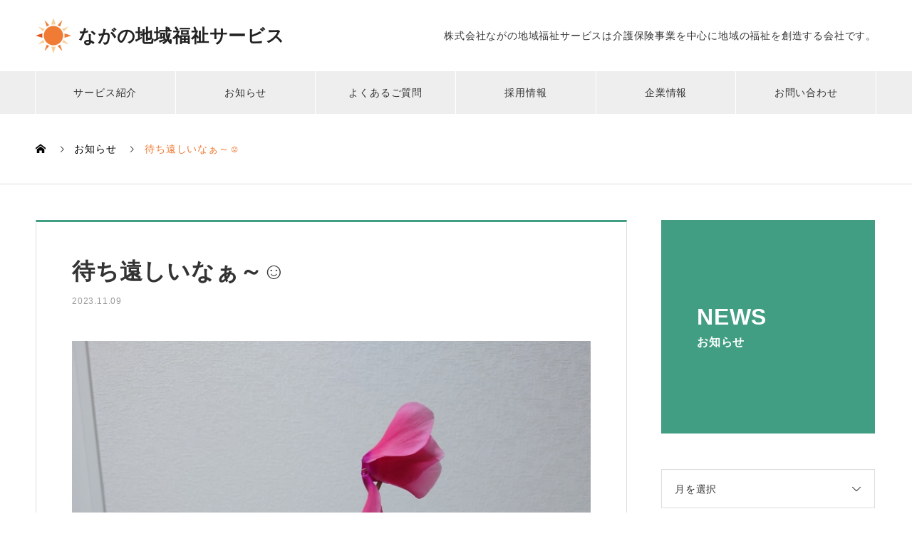

--- FILE ---
content_type: text/html; charset=UTF-8
request_url: https://tikifuku-nagano.jp/news/9320231109/
body_size: 49581
content:

<!DOCTYPE html>
<html lang="ja"
	prefix="og: https://ogp.me/ns#"  prefix="og: http://ogp.me/ns#">
<head>
<!-- Google Tag Manager -->
<script>(function(w,d,s,l,i){w[l]=w[l]||[];w[l].push({'gtm.start':
new Date().getTime(),event:'gtm.js'});var f=d.getElementsByTagName(s)[0],
j=d.createElement(s),dl=l!='dataLayer'?'&l='+l:'';j.async=true;j.src=
'https://www.googletagmanager.com/gtm.js?id='+i+dl;f.parentNode.insertBefore(j,f);
})(window,document,'script','dataLayer','GTM-NF7HG3F');</script>
<!-- End Google Tag Manager -->

<meta charset="UTF-8">
  <meta name="viewport" content="width=device-width, initial-scale=1">
    <title>待ち遠しいなぁ～☺️ - ながの地域福祉サービス</title>

		<!-- All in One SEO 4.1.0.3 -->
		<meta name="description" content="わが家には、シクラメンの鉢植えがあります。 植物を、なかなか育てられないのですが、こちらは約５年になります🥹 ..."/>
		<link rel="canonical" href="https://tikifuku-nagano.jp/news/9320231109/" />
		<meta property="og:site_name" content="ながの地域福祉サービス - 株式会社ながの地域福祉サービスは長野県長野市の中条、犀北、西河原で介護・看護サービスを提供する会社です。ご利用者の「居場所」「やりがい」「生きがい」を応援する仲間も随時募集しています。" />
		<meta property="og:type" content="article" />
		<meta property="og:title" content="待ち遠しいなぁ～☺️ - ながの地域福祉サービス" />
		<meta property="og:description" content="わが家には、シクラメンの鉢植えがあります。 植物を、なかなか育てられないのですが、こちらは約５年になります🥹 ..." />
		<meta property="og:url" content="https://tikifuku-nagano.jp/news/9320231109/" />
		<meta property="article:published_time" content="2023-11-08T22:00:58Z" />
		<meta property="article:modified_time" content="2023-10-28T01:50:49Z" />
		<meta name="twitter:card" content="summary" />
		<meta name="twitter:domain" content="tikifuku-nagano.jp" />
		<meta name="twitter:title" content="待ち遠しいなぁ～☺️ - ながの地域福祉サービス" />
		<meta name="twitter:description" content="わが家には、シクラメンの鉢植えがあります。 植物を、なかなか育てられないのですが、こちらは約５年になります🥹 ..." />
		<script type="application/ld+json" class="aioseo-schema">
			{"@context":"https:\/\/schema.org","@graph":[{"@type":"WebSite","@id":"https:\/\/tikifuku-nagano.jp\/#website","url":"https:\/\/tikifuku-nagano.jp\/","name":"\u306a\u304c\u306e\u5730\u57df\u798f\u7949\u30b5\u30fc\u30d3\u30b9","description":"\u682a\u5f0f\u4f1a\u793e\u306a\u304c\u306e\u5730\u57df\u798f\u7949\u30b5\u30fc\u30d3\u30b9\u306f\u9577\u91ce\u770c\u9577\u91ce\u5e02\u306e\u4e2d\u6761\u3001\u7280\u5317\u3001\u897f\u6cb3\u539f\u3067\u4ecb\u8b77\u30fb\u770b\u8b77\u30b5\u30fc\u30d3\u30b9\u3092\u63d0\u4f9b\u3059\u308b\u4f1a\u793e\u3067\u3059\u3002\u3054\u5229\u7528\u8005\u306e\u300c\u5c45\u5834\u6240\u300d\u300c\u3084\u308a\u304c\u3044\u300d\u300c\u751f\u304d\u304c\u3044\u300d\u3092\u5fdc\u63f4\u3059\u308b\u4ef2\u9593\u3082\u968f\u6642\u52df\u96c6\u3057\u3066\u3044\u307e\u3059\u3002","publisher":{"@id":"https:\/\/tikifuku-nagano.jp\/#organization"}},{"@type":"Organization","@id":"https:\/\/tikifuku-nagano.jp\/#organization","name":"\u306a\u304c\u306e\u5730\u57df\u798f\u7949\u30b5\u30fc\u30d3\u30b9","url":"https:\/\/tikifuku-nagano.jp\/"},{"@type":"BreadcrumbList","@id":"https:\/\/tikifuku-nagano.jp\/news\/9320231109\/#breadcrumblist","itemListElement":[{"@type":"ListItem","@id":"https:\/\/tikifuku-nagano.jp\/#listItem","position":"1","item":{"@id":"https:\/\/tikifuku-nagano.jp\/#item","name":"\u30db\u30fc\u30e0","description":"\u682a\u5f0f\u4f1a\u793e\u306a\u304c\u306e\u5730\u57df\u798f\u7949\u30b5\u30fc\u30d3\u30b9\u306f\u9577\u91ce\u770c\u9577\u91ce\u5e02\u306e\u4e2d\u6761\u3001\u7280\u5317\u3001\u897f\u6cb3\u539f\u3067\u4ecb\u8b77\u30fb\u770b\u8b77\u30b5\u30fc\u30d3\u30b9\u3092\u63d0\u4f9b\u3059\u308b\u4f1a\u793e\u3067\u3059\u3002\u3054\u5229\u7528\u8005\u306e\u300c\u5c45\u5834\u6240\u300d\u300c\u3084\u308a\u304c\u3044\u300d\u300c\u751f\u304d\u304c\u3044\u300d\u3092\u5fdc\u63f4\u3059\u308b\u4ef2\u9593\u3082\u968f\u6642\u52df\u96c6\u3057\u3066\u3044\u307e\u3059\u3002","url":"https:\/\/tikifuku-nagano.jp\/"},"nextItem":"https:\/\/tikifuku-nagano.jp\/news\/9320231109\/#listItem"},{"@type":"ListItem","@id":"https:\/\/tikifuku-nagano.jp\/news\/9320231109\/#listItem","position":"2","item":{"@id":"https:\/\/tikifuku-nagano.jp\/news\/9320231109\/#item","name":"\u5f85\u3061\u9060\u3057\u3044\u306a\u3041\uff5e\u263a\ufe0f","description":"\u308f\u304c\u5bb6\u306b\u306f\u3001\u30b7\u30af\u30e9\u30e1\u30f3\u306e\u9262\u690d\u3048\u304c\u3042\u308a\u307e\u3059\u3002 \u690d\u7269\u3092\u3001\u306a\u304b\u306a\u304b\u80b2\u3066\u3089\u308c\u306a\u3044\u306e\u3067\u3059\u304c\u3001\u3053\u3061\u3089\u306f\u7d04\uff15\u5e74\u306b\u306a\u308a\u307e\u3059\ud83e\udd79 ...","url":"https:\/\/tikifuku-nagano.jp\/news\/9320231109\/"},"previousItem":"https:\/\/tikifuku-nagano.jp\/#listItem"}]},{"@type":"Person","@id":"https:\/\/tikifuku-nagano.jp\/author\/nagatiki_usr1\/#author","url":"https:\/\/tikifuku-nagano.jp\/author\/nagatiki_usr1\/","name":"nagatiki_usr1","image":{"@type":"ImageObject","@id":"https:\/\/tikifuku-nagano.jp\/news\/9320231109\/#authorImage","url":"https:\/\/secure.gravatar.com\/avatar\/32805c8c618262f52c2486500b9e4f45802e000b62bb9e5e09c8ba8dd0eda58e?s=96&d=mm&r=g","width":"96","height":"96","caption":"nagatiki_usr1"}},{"@type":"WebPage","@id":"https:\/\/tikifuku-nagano.jp\/news\/9320231109\/#webpage","url":"https:\/\/tikifuku-nagano.jp\/news\/9320231109\/","name":"\u5f85\u3061\u9060\u3057\u3044\u306a\u3041\uff5e\u263a\ufe0f - \u306a\u304c\u306e\u5730\u57df\u798f\u7949\u30b5\u30fc\u30d3\u30b9","description":"\u308f\u304c\u5bb6\u306b\u306f\u3001\u30b7\u30af\u30e9\u30e1\u30f3\u306e\u9262\u690d\u3048\u304c\u3042\u308a\u307e\u3059\u3002 \u690d\u7269\u3092\u3001\u306a\u304b\u306a\u304b\u80b2\u3066\u3089\u308c\u306a\u3044\u306e\u3067\u3059\u304c\u3001\u3053\u3061\u3089\u306f\u7d04\uff15\u5e74\u306b\u306a\u308a\u307e\u3059\ud83e\udd79 ...","inLanguage":"ja","isPartOf":{"@id":"https:\/\/tikifuku-nagano.jp\/#website"},"breadcrumb":{"@id":"https:\/\/tikifuku-nagano.jp\/news\/9320231109\/#breadcrumblist"},"author":"https:\/\/tikifuku-nagano.jp\/news\/9320231109\/#author","creator":"https:\/\/tikifuku-nagano.jp\/news\/9320231109\/#author","image":{"@type":"ImageObject","@id":"https:\/\/tikifuku-nagano.jp\/#mainImage","url":"https:\/\/tikifuku-nagano.jp\/wp-content\/uploads\/2023\/10\/20230224_172420.jpg","width":"755","height":"1007"},"primaryImageOfPage":{"@id":"https:\/\/tikifuku-nagano.jp\/news\/9320231109\/#mainImage"},"datePublished":"2023-11-08T22:00:58+09:00","dateModified":"2023-10-28T01:50:49+09:00"}]}
		</script>
		<!-- All in One SEO -->

<link rel="alternate" type="application/rss+xml" title="ながの地域福祉サービス &raquo; フィード" href="https://tikifuku-nagano.jp/feed/" />
<link rel="alternate" title="oEmbed (JSON)" type="application/json+oembed" href="https://tikifuku-nagano.jp/wp-json/oembed/1.0/embed?url=https%3A%2F%2Ftikifuku-nagano.jp%2Fnews%2F9320231109%2F" />
<link rel="alternate" title="oEmbed (XML)" type="text/xml+oembed" href="https://tikifuku-nagano.jp/wp-json/oembed/1.0/embed?url=https%3A%2F%2Ftikifuku-nagano.jp%2Fnews%2F9320231109%2F&#038;format=xml" />
		<!-- This site uses the Google Analytics by MonsterInsights plugin v7.17.0 - Using Analytics tracking - https://www.monsterinsights.com/ -->
		<!-- Note: MonsterInsights is not currently configured on this site. The site owner needs to authenticate with Google Analytics in the MonsterInsights settings panel. -->
					<!-- No UA code set -->
				<!-- / Google Analytics by MonsterInsights -->
		<style id='wp-img-auto-sizes-contain-inline-css' type='text/css'>
img:is([sizes=auto i],[sizes^="auto," i]){contain-intrinsic-size:3000px 1500px}
/*# sourceURL=wp-img-auto-sizes-contain-inline-css */
</style>
<style id='classic-theme-styles-inline-css' type='text/css'>
/*! This file is auto-generated */
.wp-block-button__link{color:#fff;background-color:#32373c;border-radius:9999px;box-shadow:none;text-decoration:none;padding:calc(.667em + 2px) calc(1.333em + 2px);font-size:1.125em}.wp-block-file__button{background:#32373c;color:#fff;text-decoration:none}
/*# sourceURL=/wp-includes/css/classic-themes.min.css */
</style>
<link rel='stylesheet' id='nano-style-css' href='https://tikifuku-nagano.jp/wp-content/themes/nano_tcd065/style.css?ver=1.4.1' type='text/css' media='all' />
<script type="text/javascript" src="https://tikifuku-nagano.jp/wp-includes/js/jquery/jquery.min.js?ver=3.7.1" id="jquery-core-js"></script>
<script type="text/javascript" src="https://tikifuku-nagano.jp/wp-includes/js/jquery/jquery-migrate.min.js?ver=3.4.1" id="jquery-migrate-js"></script>
<link rel="https://api.w.org/" href="https://tikifuku-nagano.jp/wp-json/" /><link rel='shortlink' href='https://tikifuku-nagano.jp/?p=1774' />
<link rel="shortcut icon" href="https://tikifuku-nagano.jp/wp-content/uploads/2021/04/favicon.png">
<style>
.c-comment__form-submit:hover,.p-cb__item-btn a,.c-pw__btn,.p-readmore__btn:hover,.p-page-links a:hover span,.p-page-links > span,.p-pager a:hover,.p-pager span,.p-pagetop:focus,.p-pagetop:hover,.p-widget__title{background: #ef7b35}.p-breadcrumb__item{color: #ef7b35}.widget_nav_menu a:hover,.p-article02 a:hover .p-article02__title{color: #dd551a}.p-entry__body a{color: #ef7b35}body{font-family: "Segoe UI", Verdana, "游ゴシック", YuGothic, "Hiragino Kaku Gothic ProN", Meiryo, sans-serif}.c-logo,.p-page-header__title,.p-banner__title,.p-cover__title,.p-archive-header__title,.p-article05__title,.p-article09__title,.p-cb__item-title,.p-article11__title,.p-article12__title,.p-index-content01__title,.p-header-content__title,.p-megamenu01__item-list > li > a,.p-article13__title,.p-megamenu02__title,.p-cover__header-title{font-family: "Segoe UI", Verdana, "游ゴシック", YuGothic, "Hiragino Kaku Gothic ProN", Meiryo, sans-serif}.p-hover-effect--type1:hover img{-webkit-transform: scale(1.2);transform: scale(1.2)}.l-header__logo a{color: #222222;font-size: 25px}.p-blog__title{color: #000000;font-size: 28px}.p-cat--27{color: ;border: 1px solid }.p-cat--21{color: ;border: 1px solid }.p-cat--22{color: ;border: 1px solid }.p-cat--3{color: #000000;border: 1px solid #000000}.p-cat--20{color: ;border: 1px solid }.p-cat--23{color: ;border: 1px solid }.p-cat--26{color: ;border: 1px solid }.p-cat--24{color: ;border: 1px solid }.p-cat--25{color: ;border: 1px solid }.p-article04:hover a .p-article04__title{color: #419e82}.p-article06__content{border-left: 4px solid #ef7b35}.p-article06__title a:hover{color: #ef7b35}.p-article06__cat:hover{background: #ef7b35}.l-header{background: #ffffff}.l-header--fixed.is-active{background: #ffffff}.l-header__desc{color: #333333;font-size: 14px}.l-header__nav{background: #eeeeee}.p-global-nav > li > a,.p-menu-btn{color: #333333}.p-global-nav > li > a:hover,.p-global-nav > .current-menu-item > a{background: #ef7b35;color: #ffffff}.p-global-nav .sub-menu a{background: #ef7b35;color: #ffffff}.p-global-nav .sub-menu a:hover{background: #dd551a;color: #ffffff}.p-global-nav .menu-item-has-children > a > .p-global-nav__toggle::before{border-color: #333333}.p-megamenu02::before{background: #ef7b35}.p-megamenu02__list a:hover .p-article13__title{color: #ef7b35}.p-footer-banners{background: #f4f4f4}.p-info{background: #ffffff;color: #333333}.p-info__logo{font-size: 24px}.p-info__desc{color: #333333;font-size: 14px}.p-footer-widgets{background: #ffffff;color: #333333}.p-footer-widget__title{color: #ef7b35}.p-footer-nav{background: #ffffff;color: #333333}.p-footer-nav a{color: #333333}.p-footer-nav a:hover{color: #333333}.p-copyright{background: #f1f1f1}.p-blog__title,.p-entry,.p-headline,.p-cat-list__title{border-top: 3px solid #419e82}.p-works-entry__header{border-bottom: 3px solid #419e82}.p-article01 a:hover .p-article01__title,.p-article03 a:hover .p-article03__title,.p-article05__link,.p-article08__title a:hover,.p-article09__link,.p-article07 a:hover .p-article07__title,.p-article10 a:hover .p-article10__title{color: #419e82}.p-page-header,.p-list__item a::before,.p-cover__header,.p-works-entry__cat:hover,.p-service-cat-header{background: #419e82}.p-page-header__title,.p-cover__header-title{color: #ffffff;font-size: 32px}.p-page-header__sub,.p-cover__header-sub{color: #ffffff;font-size: 16px}.p-entry__title{font-size: 32px}.p-entry__body{font-size: 16px}@media screen and (max-width: 767px) {.p-blog__title{font-size: 24px}.p-list .is-current > a{color: #419e82}.p-entry__title{font-size: 20px}.p-entry__body{font-size: 14px}}@media screen and (max-width: 1199px) {.p-global-nav > li > a,.p-global-nav > li > a:hover{background: #ffffff;color: #333333}}@media screen and (max-width: 991px) {.p-page-header__title,.p-cover__header-title{font-size: 22px}.p-page-header__sub,.p-cover__header-sub{font-size: 14px}}</style>
<style type="text/css">.broken_link, a.broken_link {
	text-decoration: line-through;
}</style>
    <link rel="stylesheet" href="https://tikifuku-nagano.jp/wp-content/themes/nano_tcd065/add/css/style.css?1741137814">
  
<style id='global-styles-inline-css' type='text/css'>
:root{--wp--preset--aspect-ratio--square: 1;--wp--preset--aspect-ratio--4-3: 4/3;--wp--preset--aspect-ratio--3-4: 3/4;--wp--preset--aspect-ratio--3-2: 3/2;--wp--preset--aspect-ratio--2-3: 2/3;--wp--preset--aspect-ratio--16-9: 16/9;--wp--preset--aspect-ratio--9-16: 9/16;--wp--preset--color--black: #000000;--wp--preset--color--cyan-bluish-gray: #abb8c3;--wp--preset--color--white: #ffffff;--wp--preset--color--pale-pink: #f78da7;--wp--preset--color--vivid-red: #cf2e2e;--wp--preset--color--luminous-vivid-orange: #ff6900;--wp--preset--color--luminous-vivid-amber: #fcb900;--wp--preset--color--light-green-cyan: #7bdcb5;--wp--preset--color--vivid-green-cyan: #00d084;--wp--preset--color--pale-cyan-blue: #8ed1fc;--wp--preset--color--vivid-cyan-blue: #0693e3;--wp--preset--color--vivid-purple: #9b51e0;--wp--preset--gradient--vivid-cyan-blue-to-vivid-purple: linear-gradient(135deg,rgb(6,147,227) 0%,rgb(155,81,224) 100%);--wp--preset--gradient--light-green-cyan-to-vivid-green-cyan: linear-gradient(135deg,rgb(122,220,180) 0%,rgb(0,208,130) 100%);--wp--preset--gradient--luminous-vivid-amber-to-luminous-vivid-orange: linear-gradient(135deg,rgb(252,185,0) 0%,rgb(255,105,0) 100%);--wp--preset--gradient--luminous-vivid-orange-to-vivid-red: linear-gradient(135deg,rgb(255,105,0) 0%,rgb(207,46,46) 100%);--wp--preset--gradient--very-light-gray-to-cyan-bluish-gray: linear-gradient(135deg,rgb(238,238,238) 0%,rgb(169,184,195) 100%);--wp--preset--gradient--cool-to-warm-spectrum: linear-gradient(135deg,rgb(74,234,220) 0%,rgb(151,120,209) 20%,rgb(207,42,186) 40%,rgb(238,44,130) 60%,rgb(251,105,98) 80%,rgb(254,248,76) 100%);--wp--preset--gradient--blush-light-purple: linear-gradient(135deg,rgb(255,206,236) 0%,rgb(152,150,240) 100%);--wp--preset--gradient--blush-bordeaux: linear-gradient(135deg,rgb(254,205,165) 0%,rgb(254,45,45) 50%,rgb(107,0,62) 100%);--wp--preset--gradient--luminous-dusk: linear-gradient(135deg,rgb(255,203,112) 0%,rgb(199,81,192) 50%,rgb(65,88,208) 100%);--wp--preset--gradient--pale-ocean: linear-gradient(135deg,rgb(255,245,203) 0%,rgb(182,227,212) 50%,rgb(51,167,181) 100%);--wp--preset--gradient--electric-grass: linear-gradient(135deg,rgb(202,248,128) 0%,rgb(113,206,126) 100%);--wp--preset--gradient--midnight: linear-gradient(135deg,rgb(2,3,129) 0%,rgb(40,116,252) 100%);--wp--preset--font-size--small: 13px;--wp--preset--font-size--medium: 20px;--wp--preset--font-size--large: 36px;--wp--preset--font-size--x-large: 42px;--wp--preset--spacing--20: 0.44rem;--wp--preset--spacing--30: 0.67rem;--wp--preset--spacing--40: 1rem;--wp--preset--spacing--50: 1.5rem;--wp--preset--spacing--60: 2.25rem;--wp--preset--spacing--70: 3.38rem;--wp--preset--spacing--80: 5.06rem;--wp--preset--shadow--natural: 6px 6px 9px rgba(0, 0, 0, 0.2);--wp--preset--shadow--deep: 12px 12px 50px rgba(0, 0, 0, 0.4);--wp--preset--shadow--sharp: 6px 6px 0px rgba(0, 0, 0, 0.2);--wp--preset--shadow--outlined: 6px 6px 0px -3px rgb(255, 255, 255), 6px 6px rgb(0, 0, 0);--wp--preset--shadow--crisp: 6px 6px 0px rgb(0, 0, 0);}:where(.is-layout-flex){gap: 0.5em;}:where(.is-layout-grid){gap: 0.5em;}body .is-layout-flex{display: flex;}.is-layout-flex{flex-wrap: wrap;align-items: center;}.is-layout-flex > :is(*, div){margin: 0;}body .is-layout-grid{display: grid;}.is-layout-grid > :is(*, div){margin: 0;}:where(.wp-block-columns.is-layout-flex){gap: 2em;}:where(.wp-block-columns.is-layout-grid){gap: 2em;}:where(.wp-block-post-template.is-layout-flex){gap: 1.25em;}:where(.wp-block-post-template.is-layout-grid){gap: 1.25em;}.has-black-color{color: var(--wp--preset--color--black) !important;}.has-cyan-bluish-gray-color{color: var(--wp--preset--color--cyan-bluish-gray) !important;}.has-white-color{color: var(--wp--preset--color--white) !important;}.has-pale-pink-color{color: var(--wp--preset--color--pale-pink) !important;}.has-vivid-red-color{color: var(--wp--preset--color--vivid-red) !important;}.has-luminous-vivid-orange-color{color: var(--wp--preset--color--luminous-vivid-orange) !important;}.has-luminous-vivid-amber-color{color: var(--wp--preset--color--luminous-vivid-amber) !important;}.has-light-green-cyan-color{color: var(--wp--preset--color--light-green-cyan) !important;}.has-vivid-green-cyan-color{color: var(--wp--preset--color--vivid-green-cyan) !important;}.has-pale-cyan-blue-color{color: var(--wp--preset--color--pale-cyan-blue) !important;}.has-vivid-cyan-blue-color{color: var(--wp--preset--color--vivid-cyan-blue) !important;}.has-vivid-purple-color{color: var(--wp--preset--color--vivid-purple) !important;}.has-black-background-color{background-color: var(--wp--preset--color--black) !important;}.has-cyan-bluish-gray-background-color{background-color: var(--wp--preset--color--cyan-bluish-gray) !important;}.has-white-background-color{background-color: var(--wp--preset--color--white) !important;}.has-pale-pink-background-color{background-color: var(--wp--preset--color--pale-pink) !important;}.has-vivid-red-background-color{background-color: var(--wp--preset--color--vivid-red) !important;}.has-luminous-vivid-orange-background-color{background-color: var(--wp--preset--color--luminous-vivid-orange) !important;}.has-luminous-vivid-amber-background-color{background-color: var(--wp--preset--color--luminous-vivid-amber) !important;}.has-light-green-cyan-background-color{background-color: var(--wp--preset--color--light-green-cyan) !important;}.has-vivid-green-cyan-background-color{background-color: var(--wp--preset--color--vivid-green-cyan) !important;}.has-pale-cyan-blue-background-color{background-color: var(--wp--preset--color--pale-cyan-blue) !important;}.has-vivid-cyan-blue-background-color{background-color: var(--wp--preset--color--vivid-cyan-blue) !important;}.has-vivid-purple-background-color{background-color: var(--wp--preset--color--vivid-purple) !important;}.has-black-border-color{border-color: var(--wp--preset--color--black) !important;}.has-cyan-bluish-gray-border-color{border-color: var(--wp--preset--color--cyan-bluish-gray) !important;}.has-white-border-color{border-color: var(--wp--preset--color--white) !important;}.has-pale-pink-border-color{border-color: var(--wp--preset--color--pale-pink) !important;}.has-vivid-red-border-color{border-color: var(--wp--preset--color--vivid-red) !important;}.has-luminous-vivid-orange-border-color{border-color: var(--wp--preset--color--luminous-vivid-orange) !important;}.has-luminous-vivid-amber-border-color{border-color: var(--wp--preset--color--luminous-vivid-amber) !important;}.has-light-green-cyan-border-color{border-color: var(--wp--preset--color--light-green-cyan) !important;}.has-vivid-green-cyan-border-color{border-color: var(--wp--preset--color--vivid-green-cyan) !important;}.has-pale-cyan-blue-border-color{border-color: var(--wp--preset--color--pale-cyan-blue) !important;}.has-vivid-cyan-blue-border-color{border-color: var(--wp--preset--color--vivid-cyan-blue) !important;}.has-vivid-purple-border-color{border-color: var(--wp--preset--color--vivid-purple) !important;}.has-vivid-cyan-blue-to-vivid-purple-gradient-background{background: var(--wp--preset--gradient--vivid-cyan-blue-to-vivid-purple) !important;}.has-light-green-cyan-to-vivid-green-cyan-gradient-background{background: var(--wp--preset--gradient--light-green-cyan-to-vivid-green-cyan) !important;}.has-luminous-vivid-amber-to-luminous-vivid-orange-gradient-background{background: var(--wp--preset--gradient--luminous-vivid-amber-to-luminous-vivid-orange) !important;}.has-luminous-vivid-orange-to-vivid-red-gradient-background{background: var(--wp--preset--gradient--luminous-vivid-orange-to-vivid-red) !important;}.has-very-light-gray-to-cyan-bluish-gray-gradient-background{background: var(--wp--preset--gradient--very-light-gray-to-cyan-bluish-gray) !important;}.has-cool-to-warm-spectrum-gradient-background{background: var(--wp--preset--gradient--cool-to-warm-spectrum) !important;}.has-blush-light-purple-gradient-background{background: var(--wp--preset--gradient--blush-light-purple) !important;}.has-blush-bordeaux-gradient-background{background: var(--wp--preset--gradient--blush-bordeaux) !important;}.has-luminous-dusk-gradient-background{background: var(--wp--preset--gradient--luminous-dusk) !important;}.has-pale-ocean-gradient-background{background: var(--wp--preset--gradient--pale-ocean) !important;}.has-electric-grass-gradient-background{background: var(--wp--preset--gradient--electric-grass) !important;}.has-midnight-gradient-background{background: var(--wp--preset--gradient--midnight) !important;}.has-small-font-size{font-size: var(--wp--preset--font-size--small) !important;}.has-medium-font-size{font-size: var(--wp--preset--font-size--medium) !important;}.has-large-font-size{font-size: var(--wp--preset--font-size--large) !important;}.has-x-large-font-size{font-size: var(--wp--preset--font-size--x-large) !important;}
/*# sourceURL=global-styles-inline-css */
</style>
</head>
<body class="wp-singular news-template-default single single-news postid-1774 wp-theme-nano_tcd065">
<!-- Google Tag Manager (noscript) -->
<noscript><iframe src="https://www.googletagmanager.com/ns.html?id=GTM-NF7HG3F"
height="0" width="0" style="display:none;visibility:hidden"></iframe></noscript>
<!-- End Google Tag Manager (noscript) -->

  
  <header id="js-header" class="l-header l-header--fixed">
    <div class="l-header__inner l-inner">

      <div class="l-header__logo c-logo">
    <a href="https://tikifuku-nagano.jp/">ながの地域福祉サービス</a>
  </div>

      <p class="l-header__desc">株式会社ながの地域福祉サービスは介護保険事業を中心に地域の福祉を創造する会社です。</p>

      
    </div>
    <button id="js-menu-btn" class="p-menu-btn c-menu-btn"></button>
    <nav id="js-header__nav" class="l-header__nav">
      <ul id="js-global-nav" class="p-global-nav l-inner"><li id="menu-item-51" class="menu-item menu-item-type-post_type_archive menu-item-object-service menu-item-has-children menu-item-51"><a href="https://tikifuku-nagano.jp/service/">サービス紹介<span class="p-global-nav__toggle"></span></a>
<ul class="sub-menu">
	<li id="menu-item-128" class="menu-item menu-item-type-post_type menu-item-object-service menu-item-128"><a href="https://tikifuku-nagano.jp/service/service1/">介護相談（居宅介護支援）<span class="p-global-nav__toggle"></span></a></li>
	<li id="menu-item-130" class="menu-item menu-item-type-post_type menu-item-object-service menu-item-130"><a href="https://tikifuku-nagano.jp/service/service2/">通所介護サービス<span class="p-global-nav__toggle"></span></a></li>
	<li id="menu-item-129" class="menu-item menu-item-type-post_type menu-item-object-service menu-item-129"><a href="https://tikifuku-nagano.jp/service/service3/">訪問・通い・宿泊 看護介護サービス<span class="p-global-nav__toggle"></span></a></li>
</ul>
</li>
<li id="menu-item-84" class="menu-item menu-item-type-post_type_archive menu-item-object-news menu-item-84"><a href="https://tikifuku-nagano.jp/news/">お知らせ<span class="p-global-nav__toggle"></span></a></li>
<li id="menu-item-82" class="menu-item menu-item-type-post_type menu-item-object-page menu-item-82"><a href="https://tikifuku-nagano.jp/faq/">よくあるご質問<span class="p-global-nav__toggle"></span></a></li>
<li id="menu-item-83" class="menu-item menu-item-type-post_type_archive menu-item-object-works menu-item-has-children menu-item-83"><a href="https://tikifuku-nagano.jp/recruit/">採用情報<span class="p-global-nav__toggle"></span></a>
<ul class="sub-menu">
	<li id="menu-item-185" class="menu-item menu-item-type-post_type menu-item-object-works menu-item-185"><a href="https://tikifuku-nagano.jp/recruit/recruitment/">求める人材<span class="p-global-nav__toggle"></span></a></li>
	<li id="menu-item-94" class="menu-item menu-item-type-post_type menu-item-object-works menu-item-94"><a href="https://tikifuku-nagano.jp/recruit/welfare/">福利厚生・研修制度<span class="p-global-nav__toggle"></span></a></li>
	<li id="menu-item-92" class="menu-item menu-item-type-post_type menu-item-object-works menu-item-92"><a href="https://tikifuku-nagano.jp/recruit/message/">代表メッセージ<span class="p-global-nav__toggle"></span></a></li>
	<li id="menu-item-93" class="menu-item menu-item-type-post_type menu-item-object-works menu-item-93"><a href="https://tikifuku-nagano.jp/recruit/staff/">社員紹介<span class="p-global-nav__toggle"></span></a></li>
	<li id="menu-item-166" class="menu-item menu-item-type-post_type menu-item-object-works menu-item-166"><a href="https://tikifuku-nagano.jp/recruit/recruit_faq/">よくあるご質問<span class="p-global-nav__toggle"></span></a></li>
	<li id="menu-item-104" class="menu-item menu-item-type-custom menu-item-object-custom menu-item-104"><a target="_blank" href="https://en-gage.net/sunclub-care_saiyo/">採用特設サイト<span class="p-global-nav__toggle"></span></a></li>
</ul>
</li>
<li id="menu-item-64" class="menu-item menu-item-type-post_type_archive menu-item-object-company menu-item-has-children menu-item-64"><a href="https://tikifuku-nagano.jp/company/" data-megamenu="js-megamenu64">企業情報</a>
<ul class="sub-menu">
	<li id="menu-item-67" class="menu-item menu-item-type-post_type menu-item-object-company menu-item-67"><a href="https://tikifuku-nagano.jp/company/greeting/">代表ごあいさつ<span class="p-global-nav__toggle"></span></a></li>
	<li id="menu-item-75" class="menu-item menu-item-type-post_type menu-item-object-company menu-item-75"><a href="https://tikifuku-nagano.jp/company/overview/">会社概要<span class="p-global-nav__toggle"></span></a></li>
	<li id="menu-item-76" class="menu-item menu-item-type-post_type menu-item-object-company menu-item-76"><a href="https://tikifuku-nagano.jp/company/features/"><span>燦倶楽部</span> ながの地域福祉サービスの特徴<span class="p-global-nav__toggle"></span></a></li>
	<li id="menu-item-74" class="menu-item menu-item-type-post_type menu-item-object-company menu-item-74"><a href="https://tikifuku-nagano.jp/company/office/">事業所紹介<span class="p-global-nav__toggle"></span></a></li>
</ul>
</li>
<li id="menu-item-81" class="menu-item menu-item-type-post_type menu-item-object-page menu-item-81"><a href="https://tikifuku-nagano.jp/contact/">お問い合わせ<span class="p-global-nav__toggle"></span></a></li>
</ul>      <button id="js-header__nav-close" class="l-header__nav-close p-close-btn">閉じる</button>
    </nav>

    <div id="js-megamenu64" class="p-megamenu02 js-megamenu">
  <div class="p-megamenu02__inner l-inner">

    <div class="p-megamenu02__header">
      <div>
        <p class="p-megamenu02__title">COMPANY</p>
        <p class="p-megamenu02__sub">企業情報</p>
      </div>
      <a class="p-megamenu02__link" href="https://tikifuku-nagano.jp/company/">
        企業情報トップ      </a>
    </div>

    <ul class="p-megamenu02__list">
            <li class="p-article13">
        <a href="https://tikifuku-nagano.jp/company/greeting/">
          <div class="p-article13__img">
            <img width="440" height="480" src="https://tikifuku-nagano.jp/wp-content/uploads/2021/03/company_greeting-440x480.jpg" class="attachment-size10 size-size10 wp-post-image" alt="代表ごあいさつ" decoding="async" loading="lazy" />          </div>
          <div class="p-article13__content">
            <p class="p-article13__title">代表ごあいさつ</p>
            <p class="p-article13__sub">GREETING</p>
          </div>
        </a>
      </li>
            <li class="p-article13">
        <a href="https://tikifuku-nagano.jp/company/overview/">
          <div class="p-article13__img">
            <img width="440" height="480" src="https://tikifuku-nagano.jp/wp-content/uploads/2021/03/company_overview-1-440x480.jpg" class="attachment-size10 size-size10 wp-post-image" alt="会社概要" decoding="async" loading="lazy" />          </div>
          <div class="p-article13__content">
            <p class="p-article13__title">会社概要</p>
            <p class="p-article13__sub">OVERVIEW</p>
          </div>
        </a>
      </li>
            <li class="p-article13">
        <a href="https://tikifuku-nagano.jp/company/features/">
          <div class="p-article13__img">
            <img width="440" height="480" src="https://tikifuku-nagano.jp/wp-content/uploads/2021/03/company_features-440x480.jpg" class="attachment-size10 size-size10 wp-post-image" alt="燦倶楽部 ながの地域福祉サービスの特徴" decoding="async" loading="lazy" />          </div>
          <div class="p-article13__content">
            <p class="p-article13__title">当社の特徴</p>
            <p class="p-article13__sub">FEATURES</p>
          </div>
        </a>
      </li>
            <li class="p-article13">
        <a href="https://tikifuku-nagano.jp/company/office/">
          <div class="p-article13__img">
            <img width="440" height="480" src="https://tikifuku-nagano.jp/wp-content/uploads/2021/03/company_office_introduction-440x480.jpg" class="attachment-size10 size-size10 wp-post-image" alt="事業所紹介" decoding="async" loading="lazy" />          </div>
          <div class="p-article13__content">
            <p class="p-article13__title">事業所紹介</p>
            <p class="p-article13__sub">OFFICE</p>
          </div>
        </a>
      </li>
          </ul>

  </div>
</div>

  </header>
  <main class="l-main">

<ol class="p-breadcrumb c-breadcrumb l-inner" itemscope itemtype="http://schema.org/BreadcrumbList">
<li class="p-breadcrumb__item c-breadcrumb__item c-breadcrumb__item--home" itemprop="itemListElement" itemscope itemtype="http://schema.org/ListItem"><a href="https://tikifuku-nagano.jp/" itemprop="item"><span itemprop="name">HOME</span></a><meta itemprop="position" content="1"></li>
<li class="p-breadcrumb__item c-breadcrumb__item" itemprop="itemListElement" itemscope itemtype="http://schema.org/ListItem"><a href="https://tikifuku-nagano.jp/news/" itemprop="item"><span itemprop="name">お知らせ</span></a><meta itemprop="position" content="2"></li>
<li class="p-breadcrumb__item c-breadcrumb__item" itemprop="itemListElement" itemscope itemtype="http://schema.org/ListItem"><span itemprop="name">待ち遠しいなぁ～☺️</span><meta itemprop="position" content="3"></li>
</ol>

<div class="l-contents l-contents--grid-rev">

  <div class="l-contents__inner l-inner">

    <header class="l-page-header pb0">
  <div class="p-page-header">
    <h1 class="p-page-header__title">NEWS</h1>
    <p class="p-page-header__sub">お知らせ</p>
  </div>
  </header>

    <div class="l-primary">

            <article class="p-entry">

        <div class="p-entry__inner">

  	      <header class="p-entry__header">

            
            <h1 class="p-entry__title">待ち遠しいなぁ～☺️</h1>

                        <time class="p-entry__date" datetime="2023-11-09">2023.11.09</time>
            
          </header>

            	      <div class="p-entry__img">
            <img width="755" height="1007" src="https://tikifuku-nagano.jp/wp-content/uploads/2023/10/20230224_172420.jpg" class="attachment-full size-full wp-post-image" alt="" decoding="async" fetchpriority="high" />          </div>
          
          <div class="p-entry__body">
          <p>わが家には、シクラメンの鉢植えがあります。</p>
<p>植物を、なかなか育てられないのですが、こちらは約５年になります🥹</p>
<p><span> </span></p>
<p>写真のシクラメンは、今年２月の様子です。</p>
<p>最後の花が枯れ、時々水やりをやり続けています。</p>
<p><span> </span></p>
<p>毎年、今年は咲くかなぁ～と思いながら過ごしています。</p>
<p>そして、今年の夏を終え、ふと見ると…</p>
<p>いくつかの花芽が出てきました<span>!</span></p>
<p>今冬も、見られるね🎵</p>
<p>楽しみです✨</p>
<p><span> </span></p>
<p>シクラメンの寿命は、種類にもよりますが、３〜５年或いは、３０〜４０年といわれています。</p>
<p>今回、初めて調べてみました😅</p>
<p><span> </span></p>
<p>ではでは、もっと長く楽しませてもらえるように、見守っていきたいと思いました🍀</p>
<p><span> </span></p>
<p>西河原　m.itou</p>
<h3 class="style3b" style="border-top-color: #000000;"><span>長野市で福祉！働く仲間を募集中！</span></h3>
<p>&nbsp;</p>
<p><a href="https://tikifuku-nagano.jp/contact/" class="q_button pill">お問合せはこちら</a></p>
<p><a href="tel:026-268-3877" class="q_button pill">お電話はこちら</a></p>
<p><a href="https://en-gage.net/sunclub-care_saiyo/" class="q_button pill">採用特設サイト（外部サイト）</a></p>
<p>ご興味のある方は、お気軽にお問い合わせください。<br />
ご応募、お待ちしております。</p>
          </div>

          
          			    <ul class="p-nav01 c-nav01 u-clearfix">
			    	<li class="p-nav01__item--prev p-nav01__item c-nav01__item c-nav01__item--prev"><a href="https://tikifuku-nagano.jp/news/8320231108/" data-prev="前の記事"><span>ツリー</span></a></li>
			    	<li class="p-nav01__item--next p-nav01__item c-nav01__item c-nav01__item--next"><a href="https://tikifuku-nagano.jp/news/5220231110/" data-next="次の記事"><span>☘️秋ですね☘️</span></a></li>
			    </ul>
          
  	    </div>
      </article>
      
      
            <section class="p-latest-news">
        <h2 class="p-headline">最新記事</h2>
        <ul class="p-news-list">
                    <li class="p-news-list__item p-article04">
            <a href="https://tikifuku-nagano.jp/news/8420260130/">
                            <time class="p-article04__date" datetime="2026-01-30">2026.01.30</time>
                                          <h3 class="p-article04__title">日本で迎える、4回目の冬 ☃️❄️</h3>
            </a>
          </li>
                    <li class="p-news-list__item p-article04">
            <a href="https://tikifuku-nagano.jp/news/10020260129/">
                            <time class="p-article04__date" datetime="2026-01-29">2026.01.29</time>
                                          <h3 class="p-article04__title">温泉</h3>
            </a>
          </li>
                    <li class="p-news-list__item p-article04">
            <a href="https://tikifuku-nagano.jp/news/9420260128/">
                            <time class="p-article04__date" datetime="2026-01-28">2026.01.28</time>
                                          <h3 class="p-article04__title">明けましておめでとうございます</h3>
            </a>
          </li>
                    <li class="p-news-list__item p-article04">
            <a href="https://tikifuku-nagano.jp/news/11420260127/">
                            <time class="p-article04__date" datetime="2026-01-27">2026.01.27</time>
                                          <h3 class="p-article04__title">褒められ上手になってみよう</h3>
            </a>
          </li>
                    <li class="p-news-list__item p-article04">
            <a href="https://tikifuku-nagano.jp/news/3520260126/">
                            <time class="p-article04__date" datetime="2026-01-26">2026.01.26</time>
                                          <h3 class="p-article04__title">脱水チェック</h3>
            </a>
          </li>
                    <li class="p-news-list__item p-article04">
            <a href="https://tikifuku-nagano.jp/news/120260124/">
                            <time class="p-article04__date" datetime="2026-01-24">2026.01.24</time>
                                          <h3 class="p-article04__title">看護師・介護士・調理員　募集中！　「長野市中条・長野市安茂里」で介護のお仕事！</h3>
            </a>
          </li>
                    <li class="p-news-list__item p-article04">
            <a href="https://tikifuku-nagano.jp/news/8520260123/">
                            <time class="p-article04__date" datetime="2026-01-23">2026.01.23</time>
                                          <h3 class="p-article04__title">～温～</h3>
            </a>
          </li>
                    <li class="p-news-list__item p-article04">
            <a href="https://tikifuku-nagano.jp/news/6920260122/">
                            <time class="p-article04__date" datetime="2026-01-22">2026.01.22</time>
                                          <h3 class="p-article04__title">御利益✨</h3>
            </a>
          </li>
                    <li class="p-news-list__item p-article04">
            <a href="https://tikifuku-nagano.jp/news/1320260121/">
                            <time class="p-article04__date" datetime="2026-01-21">2026.01.21</time>
                                          <h3 class="p-article04__title">毎年の恒例です😉</h3>
            </a>
          </li>
                    <li class="p-news-list__item p-article04">
            <a href="https://tikifuku-nagano.jp/news/7520260120/">
                            <time class="p-article04__date" datetime="2026-01-20">2026.01.20</time>
                                          <h3 class="p-article04__title">採ったど〜🙌</h3>
            </a>
          </li>
                  </ul>
      </section>
      
    </div><!-- /.l-primary -->

    <div class="l-secondary">

      <div class="p-dropdown">
      <div class="p-dropdown__title">月を選択</div>
      <ul class="p-dropdown__list">
        	<li><a href='https://tikifuku-nagano.jp/2026/01/?post_type=news'>2026年1月</a></li>
	<li><a href='https://tikifuku-nagano.jp/2025/12/?post_type=news'>2025年12月</a></li>
	<li><a href='https://tikifuku-nagano.jp/2025/11/?post_type=news'>2025年11月</a></li>
	<li><a href='https://tikifuku-nagano.jp/2025/10/?post_type=news'>2025年10月</a></li>
	<li><a href='https://tikifuku-nagano.jp/2025/09/?post_type=news'>2025年9月</a></li>
	<li><a href='https://tikifuku-nagano.jp/2025/08/?post_type=news'>2025年8月</a></li>
	<li><a href='https://tikifuku-nagano.jp/2025/07/?post_type=news'>2025年7月</a></li>
	<li><a href='https://tikifuku-nagano.jp/2025/06/?post_type=news'>2025年6月</a></li>
	<li><a href='https://tikifuku-nagano.jp/2025/05/?post_type=news'>2025年5月</a></li>
	<li><a href='https://tikifuku-nagano.jp/2025/04/?post_type=news'>2025年4月</a></li>
	<li><a href='https://tikifuku-nagano.jp/2025/03/?post_type=news'>2025年3月</a></li>
	<li><a href='https://tikifuku-nagano.jp/2025/02/?post_type=news'>2025年2月</a></li>
	<li><a href='https://tikifuku-nagano.jp/2025/01/?post_type=news'>2025年1月</a></li>
	<li><a href='https://tikifuku-nagano.jp/2024/12/?post_type=news'>2024年12月</a></li>
	<li><a href='https://tikifuku-nagano.jp/2024/11/?post_type=news'>2024年11月</a></li>
	<li><a href='https://tikifuku-nagano.jp/2024/10/?post_type=news'>2024年10月</a></li>
	<li><a href='https://tikifuku-nagano.jp/2024/09/?post_type=news'>2024年9月</a></li>
	<li><a href='https://tikifuku-nagano.jp/2024/08/?post_type=news'>2024年8月</a></li>
	<li><a href='https://tikifuku-nagano.jp/2024/07/?post_type=news'>2024年7月</a></li>
	<li><a href='https://tikifuku-nagano.jp/2024/06/?post_type=news'>2024年6月</a></li>
	<li><a href='https://tikifuku-nagano.jp/2024/05/?post_type=news'>2024年5月</a></li>
	<li><a href='https://tikifuku-nagano.jp/2024/04/?post_type=news'>2024年4月</a></li>
	<li><a href='https://tikifuku-nagano.jp/2024/03/?post_type=news'>2024年3月</a></li>
	<li><a href='https://tikifuku-nagano.jp/2024/02/?post_type=news'>2024年2月</a></li>
	<li><a href='https://tikifuku-nagano.jp/2024/01/?post_type=news'>2024年1月</a></li>
	<li><a href='https://tikifuku-nagano.jp/2023/12/?post_type=news'>2023年12月</a></li>
	<li><a href='https://tikifuku-nagano.jp/2023/11/?post_type=news'>2023年11月</a></li>
	<li><a href='https://tikifuku-nagano.jp/2023/10/?post_type=news'>2023年10月</a></li>
	<li><a href='https://tikifuku-nagano.jp/2023/09/?post_type=news'>2023年9月</a></li>
	<li><a href='https://tikifuku-nagano.jp/2023/08/?post_type=news'>2023年8月</a></li>
	<li><a href='https://tikifuku-nagano.jp/2023/07/?post_type=news'>2023年7月</a></li>
	<li><a href='https://tikifuku-nagano.jp/2023/06/?post_type=news'>2023年6月</a></li>
	<li><a href='https://tikifuku-nagano.jp/2023/05/?post_type=news'>2023年5月</a></li>
	<li><a href='https://tikifuku-nagano.jp/2023/04/?post_type=news'>2023年4月</a></li>
	<li><a href='https://tikifuku-nagano.jp/2023/03/?post_type=news'>2023年3月</a></li>
	<li><a href='https://tikifuku-nagano.jp/2023/02/?post_type=news'>2023年2月</a></li>
	<li><a href='https://tikifuku-nagano.jp/2023/01/?post_type=news'>2023年1月</a></li>
	<li><a href='https://tikifuku-nagano.jp/2022/12/?post_type=news'>2022年12月</a></li>
	<li><a href='https://tikifuku-nagano.jp/2022/11/?post_type=news'>2022年11月</a></li>
	<li><a href='https://tikifuku-nagano.jp/2022/10/?post_type=news'>2022年10月</a></li>
	<li><a href='https://tikifuku-nagano.jp/2022/09/?post_type=news'>2022年9月</a></li>
	<li><a href='https://tikifuku-nagano.jp/2022/08/?post_type=news'>2022年8月</a></li>
	<li><a href='https://tikifuku-nagano.jp/2022/07/?post_type=news'>2022年7月</a></li>
	<li><a href='https://tikifuku-nagano.jp/2022/06/?post_type=news'>2022年6月</a></li>
	<li><a href='https://tikifuku-nagano.jp/2022/05/?post_type=news'>2022年5月</a></li>
	<li><a href='https://tikifuku-nagano.jp/2022/04/?post_type=news'>2022年4月</a></li>
	<li><a href='https://tikifuku-nagano.jp/2022/03/?post_type=news'>2022年3月</a></li>
	<li><a href='https://tikifuku-nagano.jp/2022/02/?post_type=news'>2022年2月</a></li>
	<li><a href='https://tikifuku-nagano.jp/2022/01/?post_type=news'>2022年1月</a></li>
	<li><a href='https://tikifuku-nagano.jp/2021/12/?post_type=news'>2021年12月</a></li>
	<li><a href='https://tikifuku-nagano.jp/2021/11/?post_type=news'>2021年11月</a></li>
	<li><a href='https://tikifuku-nagano.jp/2021/10/?post_type=news'>2021年10月</a></li>
	<li><a href='https://tikifuku-nagano.jp/2021/08/?post_type=news'>2021年8月</a></li>
	<li><a href='https://tikifuku-nagano.jp/2021/07/?post_type=news'>2021年7月</a></li>
	<li><a href='https://tikifuku-nagano.jp/2021/06/?post_type=news'>2021年6月</a></li>
	<li><a href='https://tikifuku-nagano.jp/2021/05/?post_type=news'>2021年5月</a></li>
      </ul>
    </div>
  
  
</div><!-- /.l-secondary -->

  </div>
</div>

  </main>
  <footer class="l-footer">

        <div class="p-footer-banners">
      <ul class="p-footer-banners__list l-inner">

        <li class="p-footer-banners__list-item p-banner p-banner--lg"><a href="/faq/"><div class="p-banner__content" style="background: linear-gradient(to right, rgba(51,51,51, 0.75) 0%, transparent 75%);"><p>よくあるご質問</p></div><img width="740" height="280" src="https://tikifuku-nagano.jp/wp-content/uploads/2021/03/footer_faq.jpg" class="attachment-size5 size-size5" alt="よくあるご質問" decoding="async" loading="lazy" /></a></li><li class="p-footer-banners__list-item p-banner p-banner--lg"><a href="/recruit/"><div class="p-banner__content" style="background: linear-gradient(to right, rgba(51,51,51, 0.75) 0%, transparent 75%);"><p>採用情報</p></div><img width="740" height="280" src="https://tikifuku-nagano.jp/wp-content/uploads/2021/04/footer_recruit.jpg" class="attachment-size5 size-size5" alt="採用情報" decoding="async" loading="lazy" /></a></li><li class="p-footer-banners__list-item p-banner p-banner--lg"><a href="/contact/"><div class="p-banner__content" style="background: linear-gradient(to right, rgba(51,51,51, 0.75) 0%, transparent 75%);"><p>お問い合わせ</p></div><img width="740" height="280" src="https://tikifuku-nagano.jp/wp-content/uploads/2021/03/footer_contact.jpg" class="attachment-size5 size-size5" alt="お問い合わせ" decoding="async" loading="lazy" /></a></li>
      </ul>
    </div>
    
    <div class="p-info">
      <div class="p-info__inner l-inner">

        <div class="footer__util_box flex">
          <div class="p-info__logo c-logo">
    <a href="https://tikifuku-nagano.jp/">ながの地域福祉サービス</a>
  </div>
          <div class="footer__util">
            <p class="adr">〒381-3203 長野県長野市中条2294番地7</p>
            <a class="tel" href="tel:0262683877">
            <svg xmlns="http://www.w3.org/2000/svg" viewBox="0 0 384 384"><path d="M353.188 252.052c-23.51 0-46.594-3.677-68.469-10.906-10.719-3.656-23.896-.302-30.438 6.417l-43.177 32.594c-50.073-26.729-80.917-57.563-107.281-107.26l31.635-42.052c8.219-8.208 11.167-20.198 7.635-31.448-7.26-21.99-10.948-45.063-10.948-68.583C132.146 13.823 118.323 0 101.333 0h-70.52C13.823 0 0 13.823 0 30.813 0 225.563 158.438 384 353.188 384c16.99 0 30.813-13.823 30.813-30.813v-70.323c-.001-16.989-13.824-30.812-30.813-30.812z"/></svg>
            026-268-3877
            </a>
          </div>
        </div>


        <p class="p-info__desc"></p>

	      <ul class="p-social-nav">
                                        <li class="p-social-nav__item p-social-nav__item--instagram"><a href="https://www.instagram.com/sunclubnakajyo/"></a></li>
                                        	      </ul>
      </div>
    </div>

    
    <ul id="menu-%e3%83%a1%e3%83%8b%e3%83%a5%e3%83%bc%ef%bc%88%e3%83%98%e3%83%83%e3%83%80%e3%83%bc%ef%bc%89" class="p-footer-nav"><li class="menu-item menu-item-type-post_type_archive menu-item-object-service menu-item-51"><a href="https://tikifuku-nagano.jp/service/">サービス紹介</a></li>
<li class="menu-item menu-item-type-post_type_archive menu-item-object-news menu-item-84"><a href="https://tikifuku-nagano.jp/news/">お知らせ</a></li>
<li class="menu-item menu-item-type-post_type menu-item-object-page menu-item-82"><a href="https://tikifuku-nagano.jp/faq/">よくあるご質問</a></li>
<li class="menu-item menu-item-type-post_type_archive menu-item-object-works menu-item-83"><a href="https://tikifuku-nagano.jp/recruit/">採用情報</a></li>
<li class="menu-item menu-item-type-post_type_archive menu-item-object-company menu-item-64"><a href="https://tikifuku-nagano.jp/company/">企業情報</a></li>
<li class="menu-item menu-item-type-post_type menu-item-object-page menu-item-81"><a href="https://tikifuku-nagano.jp/contact/">お問い合わせ</a></li>
</ul>    <p class="p-copyright">
      <small>&copy; ながの地域福祉サービス All Rights Reserved.</small>
    </p>
    <div id="js-pagetop" class="p-pagetop"><a href="#"></a></div>
  </footer>
  <script type="speculationrules">
{"prefetch":[{"source":"document","where":{"and":[{"href_matches":"/*"},{"not":{"href_matches":["/wp-*.php","/wp-admin/*","/wp-content/uploads/*","/wp-content/*","/wp-content/plugins/*","/wp-content/themes/nano_tcd065/*","/*\\?(.+)"]}},{"not":{"selector_matches":"a[rel~=\"nofollow\"]"}},{"not":{"selector_matches":".no-prefetch, .no-prefetch a"}}]},"eagerness":"conservative"}]}
</script>
<script type="text/javascript" src="https://tikifuku-nagano.jp/wp-content/themes/nano_tcd065/assets/js/bundle.js?ver=1.4.1" id="nano-bundle-js"></script>
<script type="text/javascript" src="https://tikifuku-nagano.jp/wp-content/themes/nano_tcd065/assets/js/comment.js?ver=1.4.1" id="nano-comment-js"></script>
<script>
(function($) {
  var initialized = false;
  var initialize = function() {
    if (initialized) return;
    initialized = true;

    $(document).trigger('js-initialized');
    $(window).trigger('resize').trigger('scroll');
  };

  
	initialize();

  
})(jQuery);
</script>
<script> jQuery(function($){ $(".widget_meta a[href='https://tikifuku-nagano.jp/comments/feed/']").parent().remove(); }); </script>
  </body>
</html>


--- FILE ---
content_type: text/css
request_url: https://tikifuku-nagano.jp/wp-content/themes/nano_tcd065/add/css/style.css?1741137814
body_size: 28484
content:
body {
  color: #333 !important;
  letter-spacing: 0.05em !important;
}

a {
  color: #333;
  transition: all 0.2s linear;
}

@media screen and (max-width: 1024px) {
  .pc {
    display: none !important;
  }
}

@media screen and (min-width: 1025px) {
  .sp {
    display: none !important;
  }
}

.flex,
.media,
.card,
.flex_half {
  display: flex;
}

.media_tx {
  flex: 1;
}

.card {
  flex-direction: column;
}

.flex_half > * {
  flex: 1;
}

.base_table dl {
  padding: 0 28px;
  border-bottom: 1px solid #ddd;
}

@media screen and (max-width: 1024px) {
  .base_table dl {
    padding: 0;
  }
}

.base_table dt {
  width: 9em;
  color: #666;
}

@media screen and (max-width: 1024px) {
  .base_table dt {
    width: 5em;
  }
}

.base_table dd {
  word-break: break-all;
  flex: 1;
}

.base_table iframe {
  width: 100%;
  height: 390px;
}

@media screen and (max-width: 1024px) {
  .base_table iframe {
    height: 210px;
  }
}

.p-btn a {
  border-radius: 300px;
  font-size: 16px;
}

.btn {
  text-align: center;
}

.btn a {
  display: inline-block;
  min-width: 240px;
  height: 60px;
  padding: 0 15px;
  border-radius: 300px;
  background: #ef7b35;
  font-size: 14px;
  font-weight: 700;
  line-height: 60px;
  color: #fff;
}

@media screen and (max-width: 1024px) {
  .btn a {
    min-width: 180px;
    height: 45px;
    font-size: 12px;
    line-height: 45px;
  }
}

.btn a:hover {
  background: #dd551a;
}

.mt90 {
  margin-top: 90px !important;
}

@media screen and (max-width: 1024px) {
  .mt90 {
    margin-top: 45px !important;
  }
}

.img_3 {
  margin-left: 0 !important;
}

.img_3 li {
  list-style: none;
  flex: 1;
}

.img_3 li + li {
  margin-left: 1px;
}

.engage_recruit_widget {
  width: 500px;
  max-width: 100%;
  margin: 0 auto;
}

#engage-contributions-widget-wrapper {
  max-width: 100%;
}

.l-main {
  overflow: visible;
}

.l-page-header {
  position: sticky;
  top: 180px;
}

@media screen and (max-width: 1199px) {
  .l-page-header {
    top: 80px;
  }
}

@media screen and (max-width: 991px) {
  .l-page-header {
    position: relative;
    top: auto;
  }
}

.l-page-header .post-type-archive-news,
.single-news .l-page-header {
  position: static;
  top: auto;
}

.cta_box {
  margin-top: 90px;
  padding: 40px;
  border: 4px solid rgba(65, 158, 130, 0.5);
  border-radius: 15px;
  background: rgba(65, 158, 130, 0.1);
  text-align: center;
}

@media screen and (max-width: 1024px) {
  .cta_box {
    margin-top: 40px;
    padding: 20px;
  }
}

.cta_box h6 {
  margin-bottom: 20px;
  font-size: 1.3em;
}

@media screen and (max-width: 1024px) {
  .cta_box h6 {
    font-size: 1em;
  }
}

.cta_box .cta_box__tel {
  display: inline-block;
  margin-bottom: 40px;
  padding-left: 40px;
  background: url(../img/call_g.svg) no-repeat bottom 2px left;
  background-size: auto 70%;
  font-size: 2.5em;
  font-weight: bold;
  line-height: 1;
  color: #419e82;
  transition: all 0.2s linear;
}

@media screen and (max-width: 1024px) {
  .cta_box .cta_box__tel {
    margin-bottom: 30px;
    padding-left: 28px;
    font-size: 1.5em;
  }
}

.cta_box .cta_box__tel:hover {
  opacity: 0.7;
}

.cta_box .btn a {
  padding: 0 30px;
  background: #419e82;
}

.cta_box .btn a:hover {
  opacity: 0.7;
}

@media screen and (max-width: 767px) {
  .p-list > .p-list__item a {
    font-weight: 700;
  }
  .p-list__item-toggle {
    top: 9px;
    right: 20px;
    width: 30px;
    height: 30px;
    border-radius: 30px;
    background: #666;
  }
  .p-list__item-toggle::before {
    position: absolute;
    top: -8px;
    left: 7px;
    font-size: 15px;
    color: #fff;
  }
}

.frame__ttl {
  margin-bottom: 0;
  text-align: center;
}

.frame__ttl > span {
  position: relative;
  display: inline-block;
  padding: 8px 40px;
  border: 4px solid #ef7b35;
  border-radius: 5px;
  background: #fff;
}

.frame__ttl > span::before {
  position: absolute;
  top: 50%;
  left: 50%;
  width: 90%;
  height: 120%;
  background: #fff;
  content: "";
  transform: translate(-50%, -50%);
}

.frame__ttl > span span {
  position: relative;
  display: block;
  font-size: 30px;
}

@media screen and (max-width: 1024px) {
  .frame__ttl > span span {
    font-size: 20px;
  }
}

.frame__content {
  margin-top: -58px;
  padding: 80px 30px 50px;
  border: 4px solid #ef7b35;
  border-radius: 15px;
  background: #fef8f5;
  font-size: 20px;
  font-weight: 700;
  text-align: center;
}

@media screen and (max-width: 1024px) {
  .frame__content {
    padding: 60px 0 30px;
    font-size: 18px;
  }
}

.frame__content p {
  margin-bottom: 0;
}

.frame2 {
  padding: 60px;
  border: 3px solid rgba(239, 123, 53, 0.2);
  border-radius: 20px;
  background: rgba(239, 123, 53, 0.05);
}

@media screen and (max-width: 1024px) {
  .frame2 {
    padding: 20px;
  }
}

.frame2__ttl {
  font-size: 30px !important;
  color: #ef7b35;
  text-align: center;
}

@media screen and (max-width: 1024px) {
  .frame2__ttl {
    font-size: 20px !important;
  }
}

.frame3 {
  padding: 40px;
  border: 3px solid rgba(65, 158, 130, 0.2);
  border-radius: 20px;
  background: rgba(65, 158, 130, 0.05);
}

@media screen and (max-width: 1024px) {
  .frame3 {
    padding: 20px;
  }
}

.frame3__ttl {
  font-size: 24px !important;
  color: #419e82;
  text-align: center;
}

@media screen and (max-width: 1024px) {
  .frame3__ttl {
    font-size: 20px !important;
  }
}

.p-list__item a {
  padding-right: 0;
}

.p-list__item a span {
  display: none;
}

.p-list__item.is-current > a span {
  display: none;
}

.underline_auto_ttl {
  text-align: center;
}

.underline_auto_ttl span {
  display: inline-block;
  margin-bottom: 1em;
  padding: 0 0.5em 0.5em 0.5em;
  border-bottom-width: 4px;
  border-bottom-style: solid;
  font-size: 28px;
  line-height: 1.75;
}

@media screen and (max-width: 1024px) {
  .underline_auto_ttl span {
    font-size: 21px;
  }
}

.ta_center_ttl {
  font-size: 28px !important;
  line-height: 1.75 !important;
  text-align: center;
}

@media screen and (max-width: 1024px) {
  .ta_center_ttl {
    font-size: 20px !important;
  }
}

.bdbc_orange {
  border-bottom-color: #ef7b35;
}

.bdlc_orange {
  border-left-color: #ef7b35;
}

.bdbc_orange_015 {
  border-bottom-color: rgba(239, 123, 53, 0.15);
}

.bg_orange_0075 {
  background: rgba(239, 123, 53, 0.075);
}

.bdbc_green {
  border-bottom-color: #419e82;
}

.bdlc_green {
  border-left-color: #419e82;
}

.bdbc_green_015 {
  border-bottom-color: rgba(65, 158, 130, 0.15);
}

.bg_green_0075 {
  background: rgba(65, 158, 130, 0.075);
}

.leftline_w5_ttl {
  padding: 0.5em 0.5em 0.5em 0.75em;
  border-left-width: 5px;
  border-left-style: solid;
  font-size: 26px !important;
}

@media screen and (max-width: 1024px) {
  .leftline_w5_ttl {
    font-size: 22px !important;
  }
}

.leftline_w5_ttl .small {
  margin-left: 1.5em;
  font-size: 0.7em;
}

@media screen and (max-width: 1024px) {
  .leftline_w5_ttl .small {
    display: block;
    margin-left: 0;
  }
}

.underline_w90_ttl {
  position: relative;
  padding: 0 0 0.75em 0;
  border-bottom-width: 4px;
  border-bottom-style: solid;
  font-size: 24px !important;
}

@media screen and (max-width: 1024px) {
  .underline_w90_ttl {
    font-size: 20px !important;
  }
}

.underline_w90_ttl::before {
  position: absolute;
  bottom: -4px;
  left: 0;
  width: 90px;
  height: 4px;
  content: "";
}

.underline_w90_ttl .small {
  margin-left: 1.5em;
  font-size: 0.7em;
}

@media screen and (max-width: 1024px) {
  .underline_w90_ttl .small {
    display: block;
    margin-left: 0;
  }
}

.before_orange::before {
  background: #ef7b35;
}

.before_green::before {
  background: #419e82;
}

.l-header__logo {
  height: 100%;
}

.l-header__logo a {
  padding-left: 60px;
  background: url(../img/logo_mark.png) no-repeat center left;
  background-size: 50px auto;
}

@media screen and (max-width: 600px) {
  .l-header__logo a {
    padding-left: 50px;
    background-size: 40px auto;
    font-size: 20px;
  }
}

.l-header__logo a:hover {
  color: #ef7b35;
}

.l-header__desc {
  text-align: right;
}

.p-megamenu01__item a {
  color: #31896e;
}

.p-megamenu01__item {
  border-bottom: 5px solid #419e82;
}

.p-megamenu02::before {
  background: #ef7b35;
}

.p-article13__title {
  font-size: 20px;
}

.p-article13__sub {
  font-size: 12px;
  color: #aaa;
}

.p-global-nav > li > a:hover {
  background: #ef7b35;
  color: #fff;
}

.p-global-nav > #menu-item-51 > a:hover,
.p-global-nav > #menu-item-84 > a:hover,
.p-global-nav > #menu-item-51.current-menu-item > a,
.p-global-nav > #menu-item-84.current-menu-item > a {
  background: #419e82;
}

#menu-item-51 .sub-menu a {
  background: #419e82;
}

#menu-item-51 .sub-menu a:hover {
  background: #31896e;
}

.home .l-contents {
  margin-bottom: 0;
  border-bottom: 1px solid #ddd;
}

.p-header-content__inner {
  top: 42%;
}

.p-header-content__title .sun_club {
  display: block;
  margin-bottom: 0.5em;
  font-size: 60px;
  font-weight: 700;
  color: #ef7b35;
  text-shadow: 0 0 6px #fff, 0 0 6px #fff, 0 0 6px #fff, 0 0 6px #fff, 0 0 6px #fff, 0 0 6px #fff, 0 0 6px #fff, 0 0 6px #fff, 0 0 6px #fff, 0 0 6px #fff, 0 0 6px #fff, 0 0 6px #fff, 0 0 6px #fff, 0 0 6px #fff;
}

@media screen and (max-width: 1024px) {
  .p-header-content__title .sun_club {
    font-size: 40px;
  }
}

.p-header-content__title .catch_copy {
  display: block;
  margin-bottom: 1.5em;
  font-weight: 700;
  line-height: 1.5;
  letter-spacing: 0.1em;
}

@media screen and (max-width: 1024px) {
  .p-header-content__title .catch_copy {
    font-size: 20px;
  }
}

.p-header-content__title .catch_copy span {
  color: #ef7b35;
  text-shadow: 0 0 4px #fff, 0 0 4px #fff, 0 0 4px #fff, 0 0 4px #fff, 0 0 4px #fff, 0 0 4px #fff, 0 0 4px #fff, 0 0 4px #fff, 0 0 4px #fff, 0 0 4px #fff, 0 0 4px #fff, 0 0 4px #fff, 0 0 4px #fff, 0 0 4px #fff;
}

.p-index-content01 {
  padding-bottom: 0;
}

.top__covid_19__ttl {
  font-size: 34px;
  line-height: 1.75;
  text-align: center;
}

@media screen and (max-width: 1024px) {
  .top__covid_19__ttl {
    font-size: 20px;
  }
}

.top__covid_19__ttl mark {
  background: linear-gradient(transparent 70%, rgba(239, 123, 53, 0.3) 70%);
}

.top__covid_19__desc {
  width: 90%;
  margin: 0 auto;
  line-height: 2;
}

@media screen and (max-width: 1024px) {
  .top__covid_19__desc {
    width: 100%;
    font-size: 14px;
    text-align: left;
  }
}

.top__covid_19__list {
  width: 100%;
  padding: 60px 80px 100px;
  flex-wrap: wrap;
}

@media screen and (max-width: 1024px) {
  .top__covid_19__list {
    flex-direction: column;
    padding: 30px 0 60px;
    align-items: center;
  }
}

.top__covid_19__list section {
  border: 1px solid #ddd;
  border: 2px solid #fff;
  background: rgba(239, 123, 53, 0.075);
  background: #f7f7f7;
  flex-basis: 45%;
}

.top__covid_19__list h3 {
  margin: 0;
  padding: 1.5em 0;
  color: #ef7b35;
}

@media screen and (max-width: 1024px) {
  .top__covid_19__list h3 {
    padding: 1em;
    line-height: 1.5;
  }
}

.top__covid_19__list img {
  max-width: 100%;
}

.top__covid_19__list ul {
  margin-bottom: 0;
  padding: 30px;
}

@media screen and (max-width: 1024px) {
  .top__covid_19__list ul {
    padding: 20px;
  }
}

.top__covid_19__list li {
  position: relative;
  padding-left: 30px;
  list-style: none;
  font-size: 15px;
  line-height: 1.75;
  text-align: left;
}

.top__covid_19__list li + li {
  margin-top: 20px;
}

.top__covid_19__list svg {
  position: absolute;
  top: -2px;
  left: 0;
  width: 22px;
  stroke: #ef7b35;
}

.p-index-content01__title {
  margin-bottom: 0;
}

.p-index-content02__list {
  justify-content: center;
}

.p-cb__item-sub {
  font-weight: 700;
}

.p-article12__desc {
  width: 100%;
  text-align: center;
}

.p-index-content04 {
  background: url(../img/top_service_bg.jpg) no-repeat center;
  background-size: cover;
}

@media screen and (max-width: 767px) {
  .p-index-content04 .p-cb__item-desc {
    text-align: left;
  }
}

@media screen and (max-width: 767px) {
  .p-index-content06 .p-cb__item-desc {
    text-align: left;
  }
}

.top_recruit_intro {
  padding-bottom: 15px;
}

@media screen and (max-width: 1024px) {
  .top_recruit_intro ul {
    flex-direction: column;
    align-items: center;
  }
}

.top_recruit_intro li {
  list-style: none;
}

@media screen and (max-width: 1024px) {
  .top_recruit_intro li {
    width: 100%;
    max-width: 360px;
  }
}

.top_recruit_intro li + li {
  margin-left: 20px;
}

@media screen and (max-width: 1024px) {
  .top_recruit_intro li + li {
    margin: 10px 0 0;
  }
}

.top_recruit_intro .media {
  padding: 5px;
  border-radius: 300px;
  background: #ef7b35;
  color: #fff;
  align-items: center;
}

.top_recruit_intro .media:hover {
  background: #dd551a;
}

.top_recruit_intro .media_img {
  overflow: hidden;
  width: 90px;
  height: 90px;
  border-radius: 90px;
}

@media screen and (max-width: 1024px) {
  .top_recruit_intro .media_img {
    width: 50px;
    height: 50px;
    border-radius: 50px;
  }
}

.top_recruit_intro img {
  width: 100%;
}

.top_recruit_intro h3 {
  margin: 0 0 0 -45px;
  font-size: 22px;
  text-align: center;
}

@media screen and (max-width: 1024px) {
  .top_recruit_intro h3 {
    font-size: 18px;
  }
}

.top__news {
  padding: 100px 0;
  background: rgba(65, 158, 130, 0.1);
}

.p-news-tab-list__tabs-item.is-active a,
.p-news-tab-list__tabs-item a:hover {
  background: #333;
  font-size: 15px;
}

.p-article04 a:hover {
  color: #31896e;
}

.p-article04:hover a .p-article04__title {
  color: #31896e;
}

.post-type-archive-company .p-archive-header__desc {
  display: inline-block;
  margin-top: 15px;
  padding: 0 30px;
  border-radius: 300px;
  background: #ef7b35;
  font-weight: 700;
}

@media screen and (max-width: 1024px) {
  .post-type-archive-company .p-archive-header__desc {
    padding: 0 20px;
  }
}

.p-company-list__item a {
  display: block;
}

.p-company-list__item a:hover .p-article05__title,
.p-company-list__item a:hover .p-article05__sub,
.p-company-list__item a:hover .p-article05__link {
  color: #ef7b35;
}

.p-company-list__item .p-article05__title,
.p-company-list__item .p-article05__sub {
  transition: all 0.2s linear;
}

.greeting_contents .blc01 dl {
  text-align: right;
}

.greeting_contents .blc01 dd span {
  margin-left: 10px;
  font-size: 1.5em;
}

.overview_contents .history_table {
  position: relative;
  padding-top: 20px;
}

.overview_contents .history_table::before {
  position: absolute;
  top: 0;
  left: 168px;
  width: 2px;
  height: 100%;
  background: #eee;
  content: "";
}

@media screen and (max-width: 1024px) {
  .overview_contents .history_table::before {
    left: 15px;
  }
}

@media screen and (max-width: 1024px) {
  .overview_contents .history_table dl {
    flex-direction: column;
    margin-bottom: 10px;
    padding-left: 40px;
  }
}

.overview_contents .history_table dt {
  position: relative;
  width: 120px;
  margin-right: 60px;
  color: #888;
  text-align: right;
}

@media screen and (max-width: 1024px) {
  .overview_contents .history_table dt {
    width: 100%;
    margin-bottom: 0;
    text-align: left;
  }
}

.overview_contents .history_table dt::before {
  position: absolute;
  top: 13px;
  left: 164px;
  width: 10px;
  height: 10px;
  border-radius: 10px;
  background: #ef7b35;
  content: "";
}

@media screen and (max-width: 1024px) {
  .overview_contents .history_table dt::before {
    top: 9px;
    left: -29px;
  }
}

.overview_contents .history_table dd {
  flex: 1;
}

@media screen and (max-width: 1024px) {
  .overview_contents .history_table dd {
    margin-left: 15px;
    line-height: 1.75;
  }
}

.features_contents .img_3 {
  padding: 20px 0;
}

.office_contents .p-entry__body section + section {
  margin-top: 90px;
}

.office_contents .blc01 {
  margin-bottom: -30px;
}

.office_contents iframe {
  width: 100%;
}

@media screen and (max-width: 1024px) {
  .office_contents iframe {
    height: 240px;
  }
}

.office_contents .adr p {
  margin: 20px 0 0;
}

.office_contents .tel a {
  margin-right: 30px;
}

.office_contents .btn {
  margin-top: -20px;
  text-align: left;
}

.office_contents .btn a {
  padding: 0 30px;
}

.office_contents .btn a:hover {
  text-decoration: none;
}

.post-type-archive-service .p-article09 a:hover .p-article09__title,
.post-type-archive-service .p-article09 a:hover .p-article09__link {
  color: #419e82;
}

.post-type-archive-service .p-article09__title {
  transition: all 0.2s linear;
}

.p-service-entry h2 {
  color: #419e82;
}

.p-service-entry h3 + img {
  margin: 20px 0 30px;
}

.single-service .detail .base_table dl {
  margin-bottom: 0;
}

.single-service .detail .base_table dt {
  width: 7em;
  color: #31896e;
}

@media screen and (max-width: 1024px) {
  .single-service .detail .base_table dt {
    width: 6em;
  }
}

.single-service .detail .base_table p {
  margin-bottom: 0;
}

.single-service .detail .base_table .gmap {
  margin-top: 15px;
}

.single-service .detail .base_table a {
  color: #419e82;
}

.single-service .detail .base_table .note {
  margin-top: 10px;
  font-size: 0.9em;
  font-weight: 700;
}

.single-service article + .cta_box {
  margin-top: 40px;
}

.single-service .price table {
  width: 100%;
  table-layout: fixed;
}

.single-service .price th,
.single-service .price td {
  padding-bottom: 10px;
  line-height: 1.75;
}

@media screen and (max-width: 1024px) {
  .single-service .price th,
  .single-service .price td {
    padding: 10px 0;
  }
}

.single-service .price th {
  background: #419e82;
  font-weight: 700;
  color: #fff;
}

.single-service .price td {
  text-align: right;
}

@media screen and (max-width: 1024px) {
  .single-service .price td {
    padding: 10px 5px;
  }
}

.single-service .price .left th {
  width: 20%;
}

.single-service .price .left td {
  text-align: left;
}

.single-service .notation {
  margin: 0;
  padding-bottom: 20px;
}

.single-service .notation li {
  padding-left: 1em;
  list-style: none;
  font-size: 0.9em;
  font-weight: 700;
  line-height: 1.75;
  text-indent: -1em;
}

.single-service .notation li + li {
  margin-top: 10px;
}

.single-service .outro {
  margin-top: 60px;
}

.single-service .outro section:first-child ul {
  margin-left: 0;
}

.single-service .outro section:first-child li {
  padding-left: 1em;
  list-style: none;
  text-indent: -1em;
}

.single-service .outro section:last-child {
  margin-top: 60px;
}

.single-service .outro h4 {
  padding: 1em 1.5em;
  background: #f7f7f7;
  color: #419e82;
}

.single-service .frame3 {
  margin-bottom: 15px;
}

.single-service .frame3 dd {
  margin-left: 0;
  padding-left: 1.4em;
  text-indent: -1.4em;
}

.p-works-entry__title {
  text-align: center;
}

.recruitment_contents .frame2 .desc {
  text-align: center;
}

.recruitment_contents .frame2 section {
  padding: 30px;
  border-radius: 15px;
  background: #fff;
}

@media screen and (max-width: 1024px) {
  .recruitment_contents .frame2 section {
    padding: 15px;
  }
}

.recruitment_contents .frame2 h3 {
  text-align: center;
}

.recruitment_contents .frame2 h3 span {
  display: block;
  margin-top: 10px;
  font-size: 0.7em;
  color: #888;
}

.recruitment_contents .blc02 .outro {
  font-weight: 700;
}

@media screen and (max-width: 1024px) {
  .welfare_contents .flex_half {
    flex-direction: column;
    align-items: center;
  }
  .welfare_contents .flex_half section {
    width: 100%;
  }
}

.welfare_contents .flex_half h3 {
  font-size: 24px !important;
}

@media screen and (max-width: 1024px) {
  .welfare_contents .flex_half h3 {
    font-size: 20px !important;
  }
}

.welfare_contents .blc01_02 {
  margin-left: 60px;
}

@media screen and (max-width: 1024px) {
  .welfare_contents .blc01_02 {
    margin: 30px 0 0;
  }
}

.message_contents .blc01 dl {
  text-align: right;
}

.message_contents .blc01 dd span {
  margin-left: 10px;
  font-size: 1.5em;
}

.staff_contents .blc01 h3 {
  margin: 120px 0 0;
  padding: 50px 0;
  border-top: 3px solid #eee;
  color: #ef7b35;
}

@media screen and (max-width: 1024px) {
  .staff_contents .blc01 h3 {
    margin-top: 50px;
    padding: 30px 0;
    font-size: 18px !important;
  }
}

.staff_contents .profile {
  padding: 30px;
  background: #f7f7f7;
  align-items: center;
}

@media screen and (max-width: 1024px) {
  .staff_contents .profile {
    flex-direction: column;
    padding: 20px;
  }
}

.staff_contents .profile .media_img {
  width: 240px;
}

@media screen and (max-width: 1024px) {
  .staff_contents .profile .media_img {
    width: 150px;
  }
}

.staff_contents .profile .media_tx {
  margin-left: 30px;
}

@media screen and (max-width: 1024px) {
  .staff_contents .profile .media_tx {
    margin: 20px 0 0;
  }
}

.staff_contents .profile dl {
  margin-top: 0;
}

.staff_contents .profile dd {
  margin: 0;
  align-items: center;
}

.staff_contents .profile .name {
  margin-bottom: 0;
  font-size: 1.25em;
}

.staff_contents .profile .section {
  display: inline-block;
  margin: 0 0 0 10px;
  padding: 0 15px;
  border-radius: 100px;
  background: rgba(239, 123, 53, 0.1);
  font-size: 0.9em;
  font-weight: 700;
  color: #ef7b35;
}

.staff_contents .profile .history {
  margin-bottom: 0;
  font-size: 0.9em;
}

.staff_contents .profile p:empty {
  display: none;
}

.staff_contents .interview dl {
  margin: 40px 0 0;
}

@media screen and (max-width: 1024px) {
  .staff_contents .interview dl {
    margin-top: 30px;
  }
}

.staff_contents .interview dt {
  position: relative;
  padding-left: 30px;
}

.staff_contents .interview dt::before {
  position: absolute;
  top: 16px;
  left: 0;
  width: 20px;
  height: 3px;
  background: #ef7b35;
  content: "";
}

.staff_contents .interview dd {
  margin: 0 0 0 30px;
}

@media screen and (max-width: 1024px) {
  .staff_contents .interview .tx_img {
    flex-direction: column-reverse;
    align-items: center;
  }
}

.staff_contents .interview .tx_img dl {
  flex: 1;
}

.staff_contents .interview .tx_img .img {
  width: 240px;
  margin: 80px 0 0 30px;
}

@media screen and (max-width: 1024px) {
  .staff_contents .interview .tx_img .img {
    width: 210px;
    margin: 30px 0 0;
  }
}

.staff_contents .interview p:empty {
  display: none;
}

.recruit_faq_contents dt {
  position: relative;
  padding-left: 50px;
  font-size: 1.2em;
  color: #ef7b35;
}

.recruit_faq_contents dt::before {
  position: absolute;
  top: 2px;
  left: 0;
  width: 36px;
  height: 36px;
  border-radius: 36px;
  background: #ef7b35;
  line-height: 36px;
  color: #fff;
  text-align: center;
  content: "Q";
}

.recruit_faq_contents dd {
  margin-left: 50px;
}

.faq_contents .js_link_in_page {
  margin-top: 90px;
}

@media screen and (max-width: 1024px) {
  .faq_contents .js_link_in_page {
    margin-top: 30px;
  }
}

.faq_contents .js_link_in_page ul {
  margin: 0;
  justify-content: center;
  flex-wrap: wrap;
}

@media screen and (max-width: 600px) {
  .faq_contents .js_link_in_page ul {
    flex-direction: column;
    align-items: center;
  }
}

.faq_contents .js_link_in_page li {
  margin: 5px 0;
  list-style: none;
}

@media screen and (max-width: 600px) {
  .faq_contents .js_link_in_page li {
    width: 100%;
    max-width: 300px;
  }
}

.faq_contents .js_link_in_page li + li {
  margin-left: 10px;
}

@media screen and (max-width: 600px) {
  .faq_contents .js_link_in_page li + li {
    margin-left: 0;
  }
}

.faq_contents .js_link_in_page a {
  display: flex;
  min-width: auto;
  padding: 0 20px;
  align-items: center;
  justify-content: center;
}

@media screen and (max-width: 600px) {
  .faq_contents .js_link_in_page a {
    width: 100%;
  }
}

.faq_contents .js_link_in_page a:hover {
  text-decoration: none;
}

.faq_contents .js_link_in_page svg {
  width: 24px;
  margin-left: 10px;
  stroke: #fff;
}

.faq_contents [id^="blc"] {
  margin-top: -270px;
  padding-top: 360px;
}

@media screen and (max-width: 1199px) {
  .faq_contents [id^="blc"] {
    margin-top: -100px;
    padding-top: 150px;
  }
}

.faq_contents dt {
  position: relative;
  padding-left: 50px;
  font-size: 1.2em;
  color: #ef7b35;
}

.faq_contents dt::before {
  position: absolute;
  top: 2px;
  left: 0;
  width: 36px;
  height: 36px;
  border-radius: 36px;
  background: #ef7b35;
  line-height: 36px;
  color: #fff;
  text-align: center;
  content: "Q";
}

.faq_contents dd {
  margin-left: 50px;
}

.p-entry__body .contact {
  width: 100%;
  max-width: 750px;
  margin: 0 auto;
}

.p-entry__body .contact .tel {
  text-align: center;
}

.p-entry__body .contact .tel a {
  display: inline-block;
  padding-left: 40px;
  background: url(../img/call.svg) no-repeat bottom 2px left;
  background-size: auto 70%;
  font-size: 2.5em;
  font-weight: bold;
  line-height: 1;
  color: #ef7b35;
  transition: all 0.2s linear;
}

@media screen and (max-width: 600px) {
  .p-entry__body .contact .tel a {
    padding-left: 28px;
    font-size: 1.5em;
  }
}

.p-entry__body .contact .tel a:hover {
  text-decoration: none;
  opacity: 0.7;
}

.p-entry__body .contact .mail {
  margin-top: 90px;
}

@media screen and (max-width: 1024px) {
  .p-entry__body .contact .mail {
    margin-top: 60px;
  }
}

.p-entry__body .contact .mail h3 {
  text-align: center;
}

.p-entry__body .contact .intro {
  text-align: center;
}

@media screen and (max-width: 600px) {
  .p-entry__body .contact .intro {
    text-align: left;
  }
}

.p-entry__body .contact .intro ul {
  display: inline-block;
  margin-left: 0;
}

.p-entry__body .contact .intro li {
  list-style: none;
  font-size: 0.9em;
  font-weight: 700;
  text-align: left;
}

.p-entry__body .contact form {
  padding: 40px;
  border-radius: 20px;
  background: rgba(239, 123, 53, 0.075);
}

@media screen and (max-width: 1024px) {
  .p-entry__body .contact form {
    padding: 20px;
  }
}

.p-entry__body .contact form .req {
  margin-left: 10px;
}

.p-entry__body .contact dt {
  margin-bottom: 5px;
  color: #dd551a;
}

@media screen and (max-width: 600px) {
  .p-entry__body .contact dd {
    margin-left: 0;
  }
}

.p-entry__body .contact input[type="text"],
.p-entry__body .contact input[type="email"],
.p-entry__body .contact textarea {
  width: 100%;
  padding: 1em;
  border: 1px solid #fff;
  border-radius: 5px;
  background: #fff;
  transition: all 0.2s linear;
}

.p-entry__body .contact input[type="text"]:focus,
.p-entry__body .contact input[type="email"]:focus,
.p-entry__body .contact textarea:focus {
  border: 1px solid #ef7b35;
  outline: none;
}

.p-entry__body .contact .req {
  display: inline-block;
  padding: 0 10px;
  border-radius: 100px;
  background: #dd551a;
  font-size: 13px;
  font-weight: bold;
  line-height: 1.75;
  color: #fff;
}

.p-entry__body .contact .zip span {
  margin-right: 10px;
}

.p-entry__body .contact .zip input {
  width: 10em;
}

.form_btns {
  justify-content: center;
}

.form_btns .form_btn input {
  display: inline-block;
  margin: 10px;
  padding: 20px 50px;
  border: none;
  border-radius: 300px;
  background: #ef7b35;
  font-size: 14px;
  font-size: 16px;
  font-weight: 700;
  color: #fff;
  cursor: pointer;
  transition: all 0.2s linear;
}

.form_btns .form_btn input:hover {
  background: #dd551a;
}

.form_btns .btn_back input {
  background: #aaa;
}

.form_btns .btn_back input:hover {
  background: #888;
}

.complete_msg a {
  margin: 0 10px;
}

.mw_wp_form .error {
  font-weight: 700;
  color: #31896e;
}

.p-info {
  border-bottom: none;
}

.footer__util_box {
  width: 100%;
  justify-content: space-between;
  align-items: center;
}

@media screen and (max-width: 1024px) {
  .footer__util_box {
    flex-direction: column;
  }
}

.footer__util_box .adr {
  font-size: 14px;
}

.footer__util_box .tel {
  display: block;
  margin-top: 15px;
  font-size: 34px;
  letter-spacing: 0;
}

@media screen and (max-width: 1024px) {
  .footer__util_box .tel {
    font-size: 30px;
  }
}

.footer__util_box .tel:hover {
  color: #ef7b35;
}

.footer__util_box svg {
  width: 24px;
  fill: #ef7b35;
}

@media screen and (max-width: 1024px) {
  .footer__util_box svg {
    width: 20px;
  }
}

.p-info__logo {
  height: 60px;
}

.p-info__logo a {
  padding-left: 60px;
  background: url(../img/logo_mark.png) no-repeat center left;
  background-size: 50px auto;
  line-height: 60px;
}

@media screen and (max-width: 1024px) {
  .p-info__logo a {
    display: block;
    height: 50px;
    padding-left: 50px;
    background-size: 40px auto;
    font-size: 20px;
    line-height: 50px;
  }
}

.p-info__logo a:hover {
  color: #ef7b35;
}

.p-footer-nav a {
  font-size: 14px;
}

.p-footer-nav a:hover {
  color: #ef7b35;
}

.p-copyright small {
  color: #666;
}

.p-pagetop {
  background: #333;
}
/*# sourceMappingURL=style.css.map */

